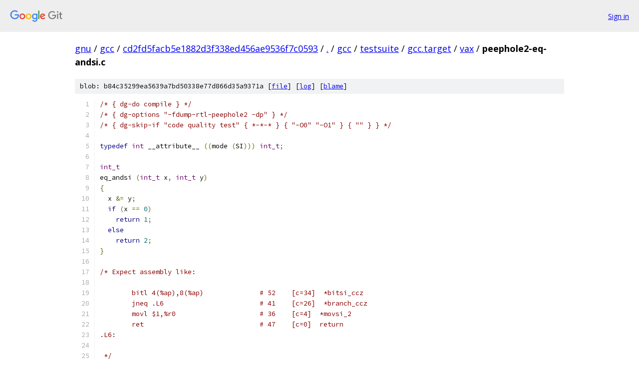

--- FILE ---
content_type: text/html; charset=utf-8
request_url: https://gnu.googlesource.com/gcc/+/cd2fd5facb5e1882d3f338ed456ae9536f7c0593/gcc/testsuite/gcc.target/vax/peephole2-eq-andsi.c
body_size: 1651
content:
<!DOCTYPE html><html lang="en"><head><meta charset="utf-8"><meta name="viewport" content="width=device-width, initial-scale=1"><title>gcc/testsuite/gcc.target/vax/peephole2-eq-andsi.c - gcc - Git at Google</title><link rel="stylesheet" type="text/css" href="/+static/base.css"><link rel="stylesheet" type="text/css" href="/+static/prettify/prettify.css"><!-- default customHeadTagPart --></head><body class="Site"><header class="Site-header"><div class="Header"><a class="Header-image" href="/"><img src="//www.gstatic.com/images/branding/lockups/2x/lockup_git_color_108x24dp.png" width="108" height="24" alt="Google Git"></a><div class="Header-menu"> <a class="Header-menuItem" href="https://accounts.google.com/AccountChooser?faa=1&amp;continue=https://gnu.googlesource.com/login/gcc/%2B/cd2fd5facb5e1882d3f338ed456ae9536f7c0593/gcc/testsuite/gcc.target/vax/peephole2-eq-andsi.c">Sign in</a> </div></div></header><div class="Site-content"><div class="Container "><div class="Breadcrumbs"><a class="Breadcrumbs-crumb" href="/?format=HTML">gnu</a> / <a class="Breadcrumbs-crumb" href="/gcc/">gcc</a> / <a class="Breadcrumbs-crumb" href="/gcc/+/cd2fd5facb5e1882d3f338ed456ae9536f7c0593">cd2fd5facb5e1882d3f338ed456ae9536f7c0593</a> / <a class="Breadcrumbs-crumb" href="/gcc/+/cd2fd5facb5e1882d3f338ed456ae9536f7c0593/">.</a> / <a class="Breadcrumbs-crumb" href="/gcc/+/cd2fd5facb5e1882d3f338ed456ae9536f7c0593/gcc">gcc</a> / <a class="Breadcrumbs-crumb" href="/gcc/+/cd2fd5facb5e1882d3f338ed456ae9536f7c0593/gcc/testsuite">testsuite</a> / <a class="Breadcrumbs-crumb" href="/gcc/+/cd2fd5facb5e1882d3f338ed456ae9536f7c0593/gcc/testsuite/gcc.target">gcc.target</a> / <a class="Breadcrumbs-crumb" href="/gcc/+/cd2fd5facb5e1882d3f338ed456ae9536f7c0593/gcc/testsuite/gcc.target/vax">vax</a> / <span class="Breadcrumbs-crumb">peephole2-eq-andsi.c</span></div><div class="u-sha1 u-monospace BlobSha1">blob: b84c35299ea5639a7bd50338e77d866d35a9371a [<a href="/gcc/+/cd2fd5facb5e1882d3f338ed456ae9536f7c0593/gcc/testsuite/gcc.target/vax/peephole2-eq-andsi.c">file</a>] [<a href="/gcc/+log/cd2fd5facb5e1882d3f338ed456ae9536f7c0593/gcc/testsuite/gcc.target/vax/peephole2-eq-andsi.c">log</a>] [<a href="/gcc/+blame/cd2fd5facb5e1882d3f338ed456ae9536f7c0593/gcc/testsuite/gcc.target/vax/peephole2-eq-andsi.c">blame</a>]</div><table class="FileContents"><tr class="u-pre u-monospace FileContents-line"><td class="u-lineNum u-noSelect FileContents-lineNum" data-line-number="1"></td><td class="FileContents-lineContents" id="1"><span class="com">/* { dg-do compile } */</span></td></tr><tr class="u-pre u-monospace FileContents-line"><td class="u-lineNum u-noSelect FileContents-lineNum" data-line-number="2"></td><td class="FileContents-lineContents" id="2"><span class="com">/* { dg-options &quot;-fdump-rtl-peephole2 -dp&quot; } */</span></td></tr><tr class="u-pre u-monospace FileContents-line"><td class="u-lineNum u-noSelect FileContents-lineNum" data-line-number="3"></td><td class="FileContents-lineContents" id="3"><span class="com">/* { dg-skip-if &quot;code quality test&quot; { *-*-* } { &quot;-O0&quot; &quot;-O1&quot; } { &quot;&quot; } } */</span></td></tr><tr class="u-pre u-monospace FileContents-line"><td class="u-lineNum u-noSelect FileContents-lineNum" data-line-number="4"></td><td class="FileContents-lineContents" id="4"></td></tr><tr class="u-pre u-monospace FileContents-line"><td class="u-lineNum u-noSelect FileContents-lineNum" data-line-number="5"></td><td class="FileContents-lineContents" id="5"><span class="kwd">typedef</span><span class="pln"> </span><span class="typ">int</span><span class="pln"> __attribute__ </span><span class="pun">((</span><span class="pln">mode </span><span class="pun">(</span><span class="pln">SI</span><span class="pun">)))</span><span class="pln"> </span><span class="typ">int_t</span><span class="pun">;</span></td></tr><tr class="u-pre u-monospace FileContents-line"><td class="u-lineNum u-noSelect FileContents-lineNum" data-line-number="6"></td><td class="FileContents-lineContents" id="6"></td></tr><tr class="u-pre u-monospace FileContents-line"><td class="u-lineNum u-noSelect FileContents-lineNum" data-line-number="7"></td><td class="FileContents-lineContents" id="7"><span class="typ">int_t</span></td></tr><tr class="u-pre u-monospace FileContents-line"><td class="u-lineNum u-noSelect FileContents-lineNum" data-line-number="8"></td><td class="FileContents-lineContents" id="8"><span class="pln">eq_andsi </span><span class="pun">(</span><span class="typ">int_t</span><span class="pln"> x</span><span class="pun">,</span><span class="pln"> </span><span class="typ">int_t</span><span class="pln"> y</span><span class="pun">)</span></td></tr><tr class="u-pre u-monospace FileContents-line"><td class="u-lineNum u-noSelect FileContents-lineNum" data-line-number="9"></td><td class="FileContents-lineContents" id="9"><span class="pun">{</span></td></tr><tr class="u-pre u-monospace FileContents-line"><td class="u-lineNum u-noSelect FileContents-lineNum" data-line-number="10"></td><td class="FileContents-lineContents" id="10"><span class="pln">  x </span><span class="pun">&amp;=</span><span class="pln"> y</span><span class="pun">;</span></td></tr><tr class="u-pre u-monospace FileContents-line"><td class="u-lineNum u-noSelect FileContents-lineNum" data-line-number="11"></td><td class="FileContents-lineContents" id="11"><span class="pln">  </span><span class="kwd">if</span><span class="pln"> </span><span class="pun">(</span><span class="pln">x </span><span class="pun">==</span><span class="pln"> </span><span class="lit">0</span><span class="pun">)</span></td></tr><tr class="u-pre u-monospace FileContents-line"><td class="u-lineNum u-noSelect FileContents-lineNum" data-line-number="12"></td><td class="FileContents-lineContents" id="12"><span class="pln">    </span><span class="kwd">return</span><span class="pln"> </span><span class="lit">1</span><span class="pun">;</span></td></tr><tr class="u-pre u-monospace FileContents-line"><td class="u-lineNum u-noSelect FileContents-lineNum" data-line-number="13"></td><td class="FileContents-lineContents" id="13"><span class="pln">  </span><span class="kwd">else</span></td></tr><tr class="u-pre u-monospace FileContents-line"><td class="u-lineNum u-noSelect FileContents-lineNum" data-line-number="14"></td><td class="FileContents-lineContents" id="14"><span class="pln">    </span><span class="kwd">return</span><span class="pln"> </span><span class="lit">2</span><span class="pun">;</span></td></tr><tr class="u-pre u-monospace FileContents-line"><td class="u-lineNum u-noSelect FileContents-lineNum" data-line-number="15"></td><td class="FileContents-lineContents" id="15"><span class="pun">}</span></td></tr><tr class="u-pre u-monospace FileContents-line"><td class="u-lineNum u-noSelect FileContents-lineNum" data-line-number="16"></td><td class="FileContents-lineContents" id="16"></td></tr><tr class="u-pre u-monospace FileContents-line"><td class="u-lineNum u-noSelect FileContents-lineNum" data-line-number="17"></td><td class="FileContents-lineContents" id="17"><span class="com">/* Expect assembly like:</span></td></tr><tr class="u-pre u-monospace FileContents-line"><td class="u-lineNum u-noSelect FileContents-lineNum" data-line-number="18"></td><td class="FileContents-lineContents" id="18"></td></tr><tr class="u-pre u-monospace FileContents-line"><td class="u-lineNum u-noSelect FileContents-lineNum" data-line-number="19"></td><td class="FileContents-lineContents" id="19"><span class="com">	bitl 4(%ap),8(%ap)		# 52	[c=34]  *bitsi_ccz</span></td></tr><tr class="u-pre u-monospace FileContents-line"><td class="u-lineNum u-noSelect FileContents-lineNum" data-line-number="20"></td><td class="FileContents-lineContents" id="20"><span class="com">	jneq .L6			# 41	[c=26]  *branch_ccz</span></td></tr><tr class="u-pre u-monospace FileContents-line"><td class="u-lineNum u-noSelect FileContents-lineNum" data-line-number="21"></td><td class="FileContents-lineContents" id="21"><span class="com">	movl $1,%r0			# 36	[c=4]  *movsi_2</span></td></tr><tr class="u-pre u-monospace FileContents-line"><td class="u-lineNum u-noSelect FileContents-lineNum" data-line-number="22"></td><td class="FileContents-lineContents" id="22"><span class="com">	ret				# 47	[c=0]  return</span></td></tr><tr class="u-pre u-monospace FileContents-line"><td class="u-lineNum u-noSelect FileContents-lineNum" data-line-number="23"></td><td class="FileContents-lineContents" id="23"><span class="com">.L6:</span></td></tr><tr class="u-pre u-monospace FileContents-line"><td class="u-lineNum u-noSelect FileContents-lineNum" data-line-number="24"></td><td class="FileContents-lineContents" id="24"></td></tr><tr class="u-pre u-monospace FileContents-line"><td class="u-lineNum u-noSelect FileContents-lineNum" data-line-number="25"></td><td class="FileContents-lineContents" id="25"><span class="com"> */</span></td></tr><tr class="u-pre u-monospace FileContents-line"><td class="u-lineNum u-noSelect FileContents-lineNum" data-line-number="26"></td><td class="FileContents-lineContents" id="26"></td></tr><tr class="u-pre u-monospace FileContents-line"><td class="u-lineNum u-noSelect FileContents-lineNum" data-line-number="27"></td><td class="FileContents-lineContents" id="27"><span class="com">/* { dg-final { scan-rtl-dump-times &quot;Splitting with gen_peephole2&quot; 1 &quot;peephole2&quot; } } */</span></td></tr><tr class="u-pre u-monospace FileContents-line"><td class="u-lineNum u-noSelect FileContents-lineNum" data-line-number="28"></td><td class="FileContents-lineContents" id="28"><span class="com">/* { dg-final { scan-assembler-not &quot;\t(cmpz?|tst). &quot; } } */</span></td></tr><tr class="u-pre u-monospace FileContents-line"><td class="u-lineNum u-noSelect FileContents-lineNum" data-line-number="29"></td><td class="FileContents-lineContents" id="29"><span class="com">/* { dg-final { scan-assembler &quot;bitsi\[^ \]*_ccz(/\[0-9\]+)?\n&quot; } } */</span></td></tr><tr class="u-pre u-monospace FileContents-line"><td class="u-lineNum u-noSelect FileContents-lineNum" data-line-number="30"></td><td class="FileContents-lineContents" id="30"><span class="com">/* { dg-final { scan-assembler &quot;branch_ccz\n&quot; } } */</span></td></tr></table><script nonce="bTYUe0z7CSOMd-bDjpd9MA">for (let lineNumEl of document.querySelectorAll('td.u-lineNum')) {lineNumEl.onclick = () => {window.location.hash = `#${lineNumEl.getAttribute('data-line-number')}`;};}</script></div> <!-- Container --></div> <!-- Site-content --><footer class="Site-footer"><div class="Footer"><span class="Footer-poweredBy">Powered by <a href="https://gerrit.googlesource.com/gitiles/">Gitiles</a>| <a href="https://policies.google.com/privacy">Privacy</a>| <a href="https://policies.google.com/terms">Terms</a></span><span class="Footer-formats"><a class="u-monospace Footer-formatsItem" href="?format=TEXT">txt</a> <a class="u-monospace Footer-formatsItem" href="?format=JSON">json</a></span></div></footer></body></html>